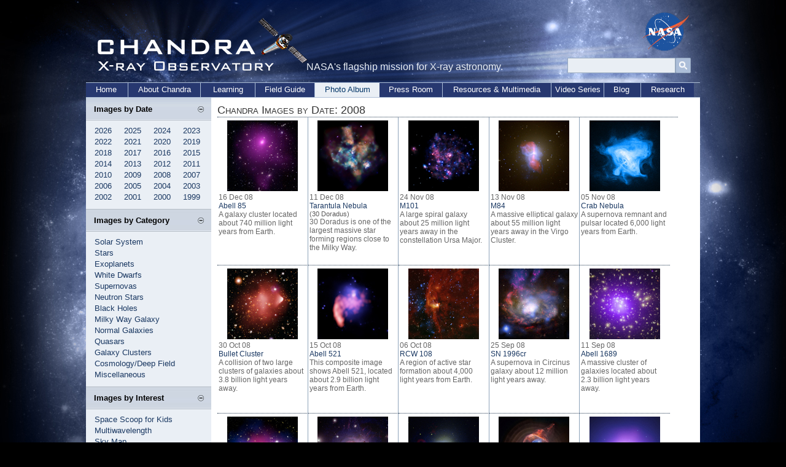

--- FILE ---
content_type: text/html; charset=UTF-8
request_url: https://chandra.harvard.edu/photo/chronological08.html
body_size: 35788
content:
<!DOCTYPE html PUBLIC "-//W3C//DTD XHTML 1.0 Transitional//EN" "http://www.w3.org/TR/xhtml1/DTD/xhtml1-transitional.dtd">

<html xmlns="http://www.w3.org/1999/xhtml" xml:lang="en" lang="en">

   <head>

      <meta http-equiv="Content-Type" content="text/html; charset=utf-8" />

      <meta http-equiv="keywords" content="chandra, chandra images, chandra observations, chandra photos, space photos, X-ray images, x-ray observations, multiwavelength images, constellations, scales, cxc, cxc images, telescope, observatory, x-ray, astronomy, astrophysics, axaf" />

      <meta http-equiv="description" content="A collection of images taken by the Chandra X-ray Observatory, including image descriptions, constellations, an X-ray sky map and comparisons with images in other wavelengths such as optical, radio and infrared." />

<title>Chandra :: Photo Album :: Chandra Images by Date</title>


<!--<link rel="stylesheet" type="text/css" media="screen" href="/incl/css/cxcpub.css" title="User Style" />-->

<link rel="stylesheet" type="text/css" media="screen" href="/incl/css/swiss_army.css" title="normal" />

<link rel="stylesheet" type="text/css" media="screen" href="/incl/css/cxcpub_ws.css" title="normal" />

<link rel="alternate stylesheet" type="text/css" media="screen" href="/incl/css/large.css" title="large" />

<link rel="alternate stylesheet" type="text/css" media="screen" href="/incl/css/larger.css" title="larger" />

<link rel="stylesheet" type="text/css" media="print" href="/incl/css/cxcpub_print.css" />

<style type="text/css">

.page_box {

width:100%;

float:left;



clear:both;

/*padding-top:5px;

padding-bottom:5px;*/

}

.page_box2 {

width:19%;

height:230px;

padding-left:2px;

padding-right:2px;

padding-top:5px;

padding-bottom:5px;

float:left;

border-right-color:#8da3ba;

border-right-style:solid;

border-right-width:1px;

border-bottom-color:#223850;

border-bottom-style:dotted;

border-bottom-width:1px;

}

.page_box3 {

width:19%;

height:230px;

padding-left:2px;

padding-right:2px;

padding-top:5px;

padding-bottom:5px;

float:left;

/*border-right-color:#8da3ba;

border-right-style:solid;

border-right-width:1px;*/

border-bottom-color:#223850;

border-bottom-style:dotted;

border-bottom-width:1px;

}

.page_img {

padding-bottom:3px;

}

.page_gray {

color:#666666;

}

</style>

   </head>

  <body>

<div id="wrapper">



<div id="content_wrapper">







  <!--<div id="skip"><a href="#content">Skip to Main Content</a></div> -->
<!-- *********************************Start Menu****************************** -->

<script>
  (function(i,s,o,g,r,a,m){i['GoogleAnalyticsObject']=r;i[r]=i[r]||function(){
  (i[r].q=i[r].q||[]).push(arguments)},i[r].l=1*new Date();a=s.createElement(o),
  m=s.getElementsByTagName(o)[0];a.async=1;a.src=g;m.parentNode.insertBefore(a,m)
  })(window,document,'script','//www.google-analytics.com/analytics.js','ga');

  ga('create', 'UA-59094857-1', 'auto');
  ga('send', 'pageview');

</script>

<div id="header" style="position:relative;">
<div style="position:absolute; top:0px; left:0px; width:360px; height:130px;"><a href="/index.html"><img src="/graphics/top/wsn/chandra_head.gif" alt="NASA" width="360" height="130" border="0" /></a></div>
NASA's flagship mission for X-ray astronomy. 

<div style="position:absolute; top:-2px; left:892px; width:76px; height:63px;"><a href="https://www.nasa.gov" target="_blank"><img src="/graphics/top/wsn/nasa_logo.png" alt="NASA" width="76" height="63" border="0" /></a></div>
   <div style="position:absolute; top:65px; left:769px; ">

<div style="float:left; width:100%; padding-top:7px;">
<div id='cse-search-form' style='width: 100%;'></div>

<div style="float:left;">
<form name="cse" id="searchbox" action="https://chandra.si.edu/search_results.html" method="get">
<input type="hidden" name="cx" value="003361757393431828308:zeyfbwu-qxa" /><!-- Replace YOUR_CSEID with your CSE ID (!) -->
<input type="hidden" name="ie" value="utf-8" />
<input type="hidden" name="hl" value="en" />

<input name="q" type="text" title="Search..."/>

<div style="float:right;">
<input value="Go" type="image" src="/graphics/search_button_mag.jpg" width="25px" height="25px" name="sa" alt="search button image"/></div>
</form>
</div>
<style type='text/css'>
  input[type=text]{
    border: 1px solid #96a8be;
	padding: 0px 7px;
  
	width:160px;
	height:23px;
	background-color: #e9eef4;
	
	font-family:Candara, Arial, sans-serif;
    font-size:12px;
    line-height:12px;
}

  
</style>
</div>

</div>
   </div>



    
    <div id="bottom_nav">
	<ul id="bnav_list">
	<li id="bnav_home"><a href="/">Home</a></li>
		<li id="bnav_about_chandra"><a href="/about/">About Chandra</a></li>
		<li id="bnav_education"><a href="/edu/">Learning</a></li>
		<li id="bnav_field_guide"><a href="/field_guide.html">Field Guide</a></li>
		<li id="bnav_photo_album_current"><a href="/photo/">Photo Album</a></li>
		<li id="bnav_press_room"><a href="/press/">Press Room</a></li>
		<li id="bnav_resources"><a href="/resources/">Resources & Multimedia</a></li>
		<!--<li id="bnav_multimedia"><a href="/resources/illustrations.html">Multimedia</a></li>-->
		<li id="bnav_podcasts"><a href="/resources/podcasts/">Video Series</a></li>
		<li id="bnav_blog"><a href="/blog/">Blog</a></li>
		<li id="bnav_research"><a href="/cxc/">Research</a></li>
		
	</ul>
    </div>
<!-- *********************************End Menu****************************** -->
  

  

<div id="main_content">

<div id="left_nav">





<div id="sec_left_top_title"><span class="subtitle">Images by Date</span><script type="text/javascript">
<!--//
document.write('<div style="padding-right:12px; padding-top:3px; float:right; width:10px;"><a href="javascript::" onclick="showHide_about(\'item1\', \'button1\');" title="Show/hide items"><img src="/graphics/top/wsn/minus_blue.jpg" border="0" id="button1" name="button1" /></a></div>');
//-->
</script></div>
          
<script type="text/javascript">
<!--//
document.write('<div id="item1">');
//-->
</script>

<div style="padding-left:14px; padding-top:45px; padding-bottom:10px; background-color:#eaeff5; color:#676664; width:190px;">
	<span class="side_menu">
 		<div class="subMenu">
		<a href="/photo/chronological.html">2026</a>&nbsp;&nbsp;&nbsp;&nbsp
		<a href="/photo/chronological25.html">2025</a>&nbsp;&nbsp;&nbsp;&nbsp
		<a href="/photo/chronological24.html">2024</a>&nbsp;&nbsp;&nbsp;&nbsp
		<a href="/photo/chronological23.html">2023</a><br />
	<a href="/photo/chronological22.html">2022</a>&nbsp;&nbsp;&nbsp;&nbsp
	<a href="/photo/chronological21.html">2021</a>&nbsp;&nbsp;&nbsp;&nbsp
	<a href="/photo/chronological20.html">2020</a>&nbsp;&nbsp;&nbsp;&nbsp
	<a href="/photo/chronological19.html">2019</a><br />
     		<a href="/photo/chronological18.html">2018</a>&nbsp;&nbsp;&nbsp;&nbsp
			<a href="/photo/chronological17.html">2017</a>&nbsp;&nbsp;&nbsp;&nbsp
		   <a href="/photo/chronological16.html">2016</a>&nbsp;&nbsp;&nbsp;&nbsp
			<a href="/photo/chronological15.html">2015</a><br />
		<a href="/photo/chronological14.html">2014</a>&nbsp;&nbsp;&nbsp;&nbsp
		<a href="/photo/chronological13.html">2013</a>&nbsp;&nbsp;&nbsp;&nbsp
		<a href="/photo/chronological12.html">2012</a>&nbsp;&nbsp;&nbsp;&nbsp
<a href="/photo/chronological11.html">2011</a><br />
<a href="/photo/chronological10.html">2010</a>&nbsp;&nbsp;&nbsp;&nbsp
<a href="/photo/chronological09.html">2009</a>&nbsp;&nbsp;&nbsp;&nbsp
<a href="/photo/chronological08.html">2008</a>&nbsp;&nbsp;&nbsp;&nbsp;
            <a href="/photo/chronological07.html">2007</a><br />
            <a href="/photo/chronological06.html">2006</a>&nbsp;&nbsp;&nbsp;&nbsp
			<a href="/photo/chronological05.html">2005</a>&nbsp;&nbsp;&nbsp;&nbsp
			<a href="/photo/chronological04.html">2004</a>&nbsp;&nbsp;&nbsp;&nbsp;
<a href="/photo/chronological03.html">2003</a><br />
<a href="/photo/chronological02.html">2002</a>&nbsp;&nbsp;&nbsp;&nbsp
<a href="/photo/chronological01.html">2001</a>&nbsp;&nbsp;&nbsp;&nbsp
<a href="/photo/chronological00.html">2000</a>&nbsp;&nbsp;&nbsp;&nbsp;
            <a href="/photo/chronological99.html">1999</a>
		</div>
	</span>
</div>

<script type="text/javascript">
<!--//
document.write('</div>');
//-->
</script>

<div id="sec_left_title"><span class="subtitle">Images by Category</span><script type="text/javascript">
<!--//
document.write('<div style="padding-right:12px; padding-top:3px; float:right; width:10px;"><a href="javascript::" onclick="showHide_about(\'item2\', \'button2\');" title="Show/hide items"><img src="/graphics/top/wsn/minus_blue.jpg" border="0" id="button2" name="button2" /></a></div>');
//-->
</script></div>
          
<script type="text/javascript">
<!--//
document.write('<div id="item2">');
//-->
</script>
<div style="padding-left:14px; padding-top:45px; padding-bottom:10px; background-color:#eaeff5; color:#676664; width:190px;">
<span class="side_menu">

<a href="/photo/category/solarsystem.html">Solar System</a><br />
<a href="/photo/category/stars.html">Stars</a><br />
<a href="/photo/category/exoplanet.html">Exoplanets</a><br />
<a href="/photo/category/whitedwarf_pne.html">White Dwarfs</a><br />
<a href="/photo/category/snr.html">Supernovas</a><br />
<a href="/photo/category/neutronstars.html">Neutron Stars</a><br />
<a href="/photo/category/blackholes.html">Black Holes</a><br />
<a href="/photo/category/milkyway.html">Milky Way Galaxy</a><br />
<a href="/photo/category/galaxies.html">Normal Galaxies</a><br />
<a href="/photo/category/quasars.html">Quasars</a><br />
<a href="/photo/category/galaxyclusters.html">Galaxy Clusters</a><br />
<a href="/photo/category/background.html">Cosmology/Deep Field</a><br />
<a href="/photo/category/misc.html">Miscellaneous</a>
</span>
</div>
<script type="text/javascript">
<!--//
document.write('</div>');
//-->
</script>


<div id="sec_left_title2"><span class="subtitle">Images by Interest</span><script type="text/javascript">
<!--//
document.write('<div style="padding-right:12px; padding-top:3px; float:right; width:10px;"><a href="javascript::" onclick="showHide_about(\'item4\', \'button4\');" title="Show/hide items"><img src="/graphics/top/wsn/minus_blue.jpg" border="0" id="button4" name="button4" /></a></div>');
//-->
</script></div>
          
<script type="text/javascript">
<!--//
document.write('<div id="item4">');
//-->
</script>
<div style="padding-left:14px; padding-top:45px; padding-bottom:10px; background-color:#eaeff5; color:#676664; width:190px;">
<span class="side_menu">

<a href="/photo/kids_images.html">Space Scoop for Kids</a><br />
<a href="/photo/multi.html">Multiwavelength</a><br />
<a href="/photo/map/index.html">Sky Map</a><br />
<a href="/photo/constellations/index.html">Constellations</a><br />
<a href="/blog/big_picture.html">Photo Blog</a><br />
<a href="/photo/top_rate.html">Top Rated Images</a><br />
<a href="/photo/handout.html">Image Handouts</a><br />
<a href="/resources/desktops.html">Desktops</a><br />
<a href="/photo/openFITS/">Fits Files</a><br />
<a href="/photo/description_audio.html">Visual descriptions</a><br />

</span>
</div>
<script type="text/javascript">
<!--//
document.write('</div>');
//-->
</script>

<div id="sec_left_title3"><span class="subtitle">Image Tutorials</span><script type="text/javascript">
<!--//
document.write('<div style="padding-right:12px; padding-top:3px; float:right; width:10px;"><a href="javascript::" onclick="showHide_about(\'item5\', \'button5\');" title="Show/hide items"><img src="/graphics/top/wsn/minus_blue.jpg" border="0" id="button5" name="button5" /></a></div>');
//-->
</script></div>
          
<script type="text/javascript">
<!--//
document.write('<div id="item5">');
//-->
</script>
<div style="padding-left:14px; padding-top:45px; padding-bottom:10px; background-color:#eaeff5; color:#676664; width:190px; border-bottom-color:#bbc0c6; border-bottom-width:1px; border-bottom-style:solid;">
<span class="side_menu">

<a href="/photo/tutorial.html">Photo Album Tutorial</a><br />
<a href="/photo/false_color.html">False Color</a><br />
<a href="/photo/cosmic_distance.html">Cosmic Distance</a><br />
<a href="/photo/cosmic_lookback.html">Look-Back Time</a><br />
<a href="/photo/scale_distance.html">Scale & Distance</a><br />
<a href="/photo/scale.html">Angular Measurement</a><br />
<a href="/photo/image_processing_notes.html">Images & Processing</a><br />
<a href="/photo/avm.html">AVM/Metadata</a><br />
</span>
</div>
<script type="text/javascript">
<!--//
document.write('</div>');
//-->
</script>
<div style="padding-left:14px; padding-top:10px; padding-bottom:10px; background-color:#eaeff5; color:#676664; width:190px;">
<span class="side_menu">
<a href="/photo/image_use.html">Image Use Policy</a> </span>
</div>

 <script type="text/javascript" language="javascript" src="/incl/scripts/show_hide.js"></script>




<div id="sec_left_short"><span class="subtitle">Web Shortcuts</span><script type="text/javascript">
<!--//
document.write('<div style="padding-right:12px; padding-top:3px; float:right; width:10px;"><a href="javascript::" onclick="showHide_aboutgray(\'item3\', \'button3\');" title="Show/hide items"><img src="/graphics/top/wsn/minus_gray.jpg" border="0" id="button3" name="button3"  alt="Open and close menu tab" /></a></div>');
//-->
</script></div>
          
<script type="text/javascript">
<!--//
document.write('<div id="item3">');
//-->
</script>
<div style="padding-left:14px; padding-top:45px; padding-bottom:10px; background-color:#cccccc; color:#676664; width:190px; border-bottom-color:#bbc0c6; border-bottom-width:1px; border-bottom-style:solid;">
<span class="side_menu">
<a href="/blog/">Chandra Blog</a><br />
<a href="/resources/feeds.html">RSS Feed</a><br />
<a href="/photo/image_use.html">Image Use Policy</a><br />
<a href="/resources/faq/index.html">Questions & Answers</a><br />
<a href="/resources/glossaryA.html">Glossary of Terms</a></span>
</div>
<script type="text/javascript">
<!--//
document.write('</div>');
//-->
</script>



</div>



<div id="content">

		<span class="page_title">Chandra Images by Date: 2008</span>

        <div style="border-top-color:#223850; border-top-style:dotted; border-top-width:1px;">                    

<div class="page_box">
<!-- ******************Abell 85**************** -->
<div class="page_box2">
<div align="center"><a href="/photo/2008/darkenergy/">
<img src="/photo/2008/darkenergy/darkenergy_115.jpg" class="page_img" width="115" height="115" border="0" alt="Abell 85" /></a></div>
<div class="page_gray">16&nbsp;Dec&nbsp;08</div>
<div><a href="/photo/2008/darkenergy/">Abell 85</a></div>
<div class="page_gray">A galaxy cluster located about 740 million light years from Earth. </div></div>
<!-- ******************Tarantula Nebula**************** -->
<div class="page_box2">
<div align="center"><a href="/photo/2008/30dor/">
<img src="/photo/2008/30dor/30dor_115.jpg" class="page_img" width="115" height="115" border="0" alt="Tarantula Nebula" /></a></div>
<div class="page_gray">11&nbsp;Dec&nbsp;08</div>
<div><a href="/photo/2008/30dor/">Tarantula Nebula</a></div>
<div class="graySmall">(30 Doradus)</div>
<div class="page_gray">30 Doradus is one of the largest massive star forming regions close to the Milky Way.</div></div>
<!-- ******************M101**************** -->
<div class="page_box2">
<div align="center"><a href="/photo/2008/m101/">
<img src="/photo/2008/m101/m101_115.jpg" class="page_img" width="115" height="115" border="0" alt="M101" /></a></div>
<div class="page_gray">24&nbsp;Nov&nbsp;08</div>
<div><a href="/photo/2008/m101/">M101</a></div>
<div class="page_gray">A large spiral galaxy about 25 million light years away in the constellation Ursa Major. </div></div>
<!-- ******************M84**************** -->
<div class="page_box2">
<div align="center"><a href="/photo/2008/m84/">
<img src="/photo/2008/m84/m84_115.jpg" class="page_img" width="115" height="115" border="0" alt="M84" /></a></div>
<div class="page_gray">13&nbsp;Nov&nbsp;08</div>
<div><a href="/photo/2008/m84/">M84</a></div>
<div class="page_gray">A massive elliptical galaxy about 55 million light years away in the Virgo Cluster.</div></div>
<!-- ******************Crab Nebula**************** -->
<div class="page_box3">
<div align="center"><a href="/photo/2008/crab/">
<img src="/photo/2008/crab/crab_115.jpg" class="page_img" width="115" height="115" border="0" alt="Crab Nebula" /></a></div>
<div class="page_gray">05&nbsp;Nov&nbsp;08</div>
<div><a href="/photo/2008/crab/">Crab Nebula</a></div>
<div class="page_gray">A supernova remnant and pulsar located 6,000 light years from Earth.</div></div>
</div>
<div class="page_box">
<!-- ******************Bullet Cluster**************** -->
<div class="page_box2">
<div align="center"><a href="/photo/2008/bullet/">
<img src="/photo/2008/bullet/bullet_115.jpg" class="page_img" width="115" height="115" border="0" alt="Bullet Cluster" /></a></div>
<div class="page_gray">30&nbsp;Oct&nbsp;08</div>
<div><a href="/photo/2008/bullet/">Bullet Cluster</a></div>
<div class="page_gray">A collision of two large clusters of galaxies about 3.8 billion light years away. </div></div>
<!-- ******************Abell 521**************** -->
<div class="page_box2">
<div align="center"><a href="/photo/2008/a521/">
<img src="/photo/2008/a521/a521_115.jpg" class="page_img" width="115" height="115" border="0" alt="Abell 521" /></a></div>
<div class="page_gray">15&nbsp;Oct&nbsp;08</div>
<div><a href="/photo/2008/a521/">Abell 521</a></div>
<div class="page_gray">This composite image shows  Abell 521, located about 2.9 billion light years from Earth.</div></div>
<!-- ******************RCW 108**************** -->
<div class="page_box2">
<div align="center"><a href="/photo/2008/rcw108/">
<img src="/photo/2008/rcw108/rcw108_115.jpg" class="page_img" width="115" height="115" border="0" alt="RCW 108" /></a></div>
<div class="page_gray">06&nbsp;Oct&nbsp;08</div>
<div><a href="/photo/2008/rcw108/">RCW 108</a></div>
<div class="page_gray">A region of active star formation about 4,000 light years from Earth.</div></div>
<!-- ******************SN 1996cr**************** -->
<div class="page_box2">
<div align="center"><a href="/photo/2008/sn1996/">
<img src="/photo/2008/sn1996/sn1996_115.jpg" class="page_img" width="115" height="115" border="0" alt="SN 1996cr" /></a></div>
<div class="page_gray">25&nbsp;Sep&nbsp;08</div>
<div><a href="/photo/2008/sn1996/">SN 1996cr</a></div>
<div class="page_gray">A supernova in Circinus galaxy about 12 million light years away.</div></div>
<!-- ******************Abell 1689**************** -->
<div class="page_box3">
<div align="center"><a href="/photo/2008/a1689/">
<img src="/photo/2008/a1689/a1689_115.jpg" class="page_img" width="115" height="115" border="0" alt="Abell 1689" /></a></div>
<div class="page_gray">11&nbsp;Sep&nbsp;08</div>
<div><a href="/photo/2008/a1689/">Abell 1689</a></div>
<div class="page_gray">A massive cluster of galaxies located about 2.3 billion light years away.</div></div>
</div>
<div class="page_box">
<!-- ******************MACS J0025.4-1222**************** -->
<div class="page_box2">
<div align="center"><a href="/photo/2008/macs/">
<img src="/photo/2008/macs/macs_115.jpg" class="page_img" width="115" height="115" border="0" alt="MACS J0025.4-1222" /></a></div>
<div class="page_gray">27&nbsp;Aug&nbsp;08</div>
<div><a href="/photo/2008/macs/">MACS J0025.4-1222</a></div>
<div class="page_gray">A powerful collision of two galaxy clusters about 5.6 billion light years away. </div></div>
<!-- ******************Perseus A**************** -->
<div class="page_box2">
<div align="center"><a href="/photo/2008/perseus/">
<img src="/photo/2008/perseus/perseus_115.jpg" class="page_img" width="115" height="115" border="0" alt="Perseus A" /></a></div>
<div class="page_gray">20&nbsp;Aug&nbsp;08</div>
<div><a href="/photo/2008/perseus/">Perseus A</a></div>
<div class="page_gray">The central region of a rich galaxy cluster about 250 million light years from Earth.</div></div>
<!-- ******************M87**************** -->
<div class="page_box2">
<div align="center"><a href="/photo/2008/m87/">
<img src="/photo/2008/m87/m87_115.jpg" class="page_img" width="115" height="115" border="0" alt="M87" /></a></div>
<div class="page_gray">05&nbsp;Aug&nbsp;08</div>
<div><a href="/photo/2008/m87/">M87</a></div>
<div class="page_gray">The largest galaxy in the Virgo cluster of galaxies at a distance of 60 million light years away. </div></div>
<!-- ******************NGC 6543**************** -->
<div class="page_box2">
<div align="center"><a href="/photo/2008/catseye/">
<img src="/photo/2008/catseye/catseye_115.jpg" class="page_img" width="115" height="115" border="0" alt="NGC 6543" /></a></div>
<div class="page_gray">30&nbsp;Jul&nbsp;08</div>
<div><a href="/photo/2008/catseye/">NGC 6543</a></div>
<div class="graySmall">(Cat's Eye Nebula)</div>
<div class="page_gray">This planetary nebula is located about 3,000 light years from Earth.</div></div>
<!-- ******************NGC 4649**************** -->
<div class="page_box3">
<div align="center"><a href="/photo/2008/ngc4649/">
<img src="/photo/2008/ngc4649/ngc4649_115.jpg" class="page_img" width="115" height="115" border="0" alt="NGC 4649" /></a></div>
<div class="page_gray">16&nbsp;Jul&nbsp;08</div>
<div><a href="/photo/2008/ngc4649/">NGC 4649</a></div>
<div class="page_gray">The elliptical galaxy NGC 4649 reveals diffuse hot gas dotted with many point-like sources.</div></div>
</div>
<div class="page_box">
<!-- ******************SN 1006**************** -->
<div class="page_box2">
<div align="center"><a href="/photo/2008/sn1006c/">
<img src="/photo/2008/sn1006c/sn1006c_115.jpg" class="page_img" width="115" height="115" border="0" alt="SN 1006" /></a></div>
<div class="page_gray">01&nbsp;Jul&nbsp;08</div>
<div><a href="/photo/2008/sn1006c/">SN 1006</a></div>
<div class="page_gray">A supernova remnant about 7,000 light years from Earth.</div></div>
<!-- ******************M81**************** -->
<div class="page_box2">
<div align="center"><a href="/photo/2008/m81/">
<img src="/photo/2008/m81/m81_115.jpg" class="page_img" width="115" height="115" border="0" alt="M81" /></a></div>
<div class="page_gray">18&nbsp;Jun&nbsp;08</div>
<div><a href="/photo/2008/m81/">M81</a></div>
<div class="page_gray">A spiral galaxy located about 12 million light years from Earth. </div></div>
<!-- ******************W28**************** -->
<div class="page_box2">
<div align="center"><a href="/photo/2008/w28/">
<img src="/photo/2008/w28/w28_115.jpg" class="page_img" width="115" height="115" border="0" alt="W28" /></a></div>
<div class="page_gray">02&nbsp;Jun&nbsp;08</div>
<div><a href="/photo/2008/w28/">W28</a></div>
<div class="page_gray">A supernova remnant in the Milky Way thought to be between 35,000 and 150,000 years old. </div></div>
<!-- ******************SN 2008D**************** -->
<div class="page_box2">
<div align="center"><a href="/photo/2008/sn2008d/">
<img src="/photo/2008/sn2008d/sn2008d_115.jpg" class="page_img" width="115" height="115" border="0" alt="SN 2008D" /></a></div>
<div class="page_gray">21&nbsp;May&nbsp;08</div>
<div><a href="/photo/2008/sn2008d/">SN 2008D</a></div>
<div class="page_gray">Chandra X-ray image of the region around SN 2008D, about 10 days after the supernova explosion.</div></div>
<!-- ******************G1.9+0.3**************** -->
<div class="page_box3">
<div align="center"><a href="/photo/2008/g19/">
<img src="/photo/2008/g19/g19_115.jpg" class="page_img" width="115" height="115" border="0" alt="G1.9+0.3" /></a></div>
<div class="page_gray">14&nbsp;May&nbsp;08</div>
<div><a href="/photo/2008/g19/">G1.9+0.3</a></div>
<div class="page_gray">The most recent supernova in our Galaxy, discovered by tracking the rapid expansion of its remains.</div></div>
</div>
<div class="page_box">
<!-- ******************NGC 6121**************** -->
<div class="page_box2">
<div align="center"><a href="/photo/2008/gclust/">
<img src="/photo/2008/gclust/n6121_115.jpg" class="page_img" width="115" height="115" border="0" alt="NGC 6121" /></a></div>
<div class="page_gray">28&nbsp;Apr&nbsp;08</div>
<div><a href="/photo/2008/gclust/">NGC 6121</a></div>
<div class="page_gray">A globular cluster located in the Milky Way galaxy.</div></div>
<!-- ******************NGC 6397**************** -->
<div class="page_box2">
<div align="center"><a href="/photo/2008/gclust/">
<img src="/photo/2008/gclust/n6397_115.jpg" class="page_img" width="115" height="115" border="0" alt="NGC 6397" /></a></div>
<div class="page_gray">28&nbsp;Apr&nbsp;08</div>
<div><a href="/photo/2008/gclust/">NGC 6397</a></div>
<div class="page_gray">A globular cluster located in the Milky Way galaxy.</div></div>
<!-- ******************Sagittarius A***************** -->
<div class="page_box2">
<div align="center"><a href="/photo/2008/bhslm/">
<img src="/photo/2008/bhslm/bhslm_115.jpg" class="page_img" width="115" height="115" border="0" alt="Sagittarius A*" /></a></div>
<div class="page_gray">16&nbsp;Apr&nbsp;08</div>
<div><a href="/photo/2008/bhslm/">Sagittarius A*</a></div>
<div class="page_gray">Clouds of gas near the central black hole brightened and faded quickly in X-ray light.</div></div>
<!-- ******************DG Tau**************** -->
<div class="page_box2">
<div align="center"><a href="/photo/2008/dgtau/">
<img src="/photo/2008/dgtau/dgtau_115.jpg" class="page_img" width="115" height="115" border="0" alt="DG Tau" /></a></div>
<div class="page_gray">09&nbsp;Apr&nbsp;08</div>
<div><a href="/photo/2008/dgtau/">DG Tau</a></div>
<div class="page_gray">A young star in the Taurus region of star formation, about 450 light years from Earth.</div></div>
<!-- ******************SNR 0509-67.5**************** -->
<div class="page_box3">
<div align="center"><a href="/photo/2008/snr0509/">
<img src="/photo/2008/snr0509/snr0509_115.jpg" class="page_img" width="115" height="115" border="0" alt="SNR 0509-67.5" /></a></div>
<div class="page_gray">20&nbsp;Mar&nbsp;08</div>
<div><a href="/photo/2008/snr0509/">SNR 0509-67.5</a></div>
<div class="page_gray">A supernova remnant with a light echo in the Large Magellanic Cloud. </div></div>
</div>
<div class="page_box">
<!-- ******************N132D**************** -->
<div class="page_box2">
<div align="center"><a href="/photo/2008/n132d/">
<img src="/photo/2008/n132d/n132d_115.jpg" class="page_img" width="115" height="115" border="0" alt="N132D" /></a></div>
<div class="page_gray">12&nbsp;Mar&nbsp;08</div>
<div><a href="/photo/2008/n132d/">N132D</a></div>
<div class="page_gray">A supernova remnant, about 3,000 years old, in the Large Magellanic Cloud.</div></div>
<!-- ******************Kes 75**************** -->
<div class="page_box2">
<div align="center"><a href="/photo/2008/kes75/">
<img src="/photo/2008/kes75/kes75_115.jpg" class="page_img" width="115" height="115" border="0" alt="Kes 75" /></a></div>
<div class="page_gray">21&nbsp;Feb&nbsp;08</div>
<div><a href="/photo/2008/kes75/">Kes 75</a></div>
<div class="page_gray">A supernova remnant located almost 20,000 light years from Earth. </div></div>
<!-- ******************SN 2007on in NGC 1404**************** -->
<div class="page_box2">
<div align="center"><a href="/photo/2008/ngc1404/">
<img src="/photo/2008/ngc1404/ngc1404_115.jpg" class="page_img" width="115" height="115" border="0" alt="SN 2007on in NGC 1404" /></a></div>
<div class="page_gray">13&nbsp;Feb&nbsp;08</div>
<div><a href="/photo/2008/ngc1404/">SN 2007on in NGC 1404</a></div>
<div class="page_gray">A supernova that appeared in the galaxy NGC 1404 in late 2007.</div></div>
<!-- ******************NGC 1132**************** -->
<div class="page_box2">
<div align="center"><a href="/photo/2008/ngc1132/">
<img src="/photo/2008/ngc1132/ngc1132_115.jpg" class="page_img" width="115" height="115" border="0" alt="NGC 1132" /></a></div>
<div class="page_gray">04&nbsp;Feb&nbsp;08</div>
<div><a href="/photo/2008/ngc1132/">NGC 1132</a></div>
<div class="page_gray">An elliptical galaxy at a distance of about 300 million light years.</div></div>
<!-- ******************Westerlund 2**************** -->
<div class="page_box3">
<div align="center"><a href="/photo/2008/wd2/">
<img src="/photo/2008/wd2/wd2_115.jpg" class="page_img" width="115" height="115" border="0" alt="Westerlund 2" /></a></div>
<div class="page_gray">23&nbsp;Jan&nbsp;08</div>
<div><a href="/photo/2008/wd2/">Westerlund 2</a></div>
<div class="page_gray">A star cluster about 20,000 light years from Earth.</div></div>
</div>
<div class="page_box">
<!-- ******************NGC 4374**************** -->
<div class="page_box2">
<div align="center"><a href="/photo/2008/bh_spin/">
<img src="/photo/2008/bh_spin/bh_spin_4374_xray_115.jpg" class="page_img" width="115" height="115" border="0" alt="NGC 4374" /></a></div>
<div class="page_gray">10&nbsp;Jan&nbsp;08</div>
<div><a href="/photo/2008/bh_spin/">NGC 4374</a></div>
<div class="page_gray">A sample of nine galaxies each containing supermassive black holes in their centers.</div></div>
<!-- ******************NGC 4552**************** -->
<div class="page_box2">
<div align="center"><a href="/photo/2008/bh_spin/">
<img src="/photo/2008/bh_spin/bh_spin_4552_xray_115.jpg" class="page_img" width="115" height="115" border="0" alt="NGC 4552" /></a></div>
<div class="page_gray">10&nbsp;Jan&nbsp;08</div>
<div><a href="/photo/2008/bh_spin/">NGC 4552</a></div>
<div class="page_gray">A sample of nine galaxies each containing supermassive black holes in their centers.</div></div>
<!-- ******************NGC 4472**************** -->
<div class="page_box2">
<div align="center"><a href="/photo/2008/bh_spin/">
<img src="/photo/2008/bh_spin/bh_spin_4472_xray_115.jpg" class="page_img" width="115" height="115" border="0" alt="NGC 4472" /></a></div>
<div class="page_gray">10&nbsp;Jan&nbsp;08</div>
<div><a href="/photo/2008/bh_spin/">NGC 4472</a></div>
<div class="page_gray">A sample of nine galaxies each containing supermassive black holes in their centers.</div></div>
<!-- ******************NGC 5846**************** -->
<div class="page_box2">
<div align="center"><a href="/photo/2008/bh_spin/">
<img src="/photo/2008/bh_spin/bh_spin_5846_xray_115.jpg" class="page_img" width="115" height="115" border="0" alt="NGC 5846" /></a></div>
<div class="page_gray">10&nbsp;Jan&nbsp;08</div>
<div><a href="/photo/2008/bh_spin/">NGC 5846</a></div>
<div class="page_gray">A sample of nine galaxies each containing supermassive black holes in their centers.</div></div>
<!-- ******************Centaurus A**************** -->
<div class="page_box3">
<div align="center"><a href="/photo/2008/cena/">
<img src="/photo/2008/cena/cena_115.jpg" class="page_img" width="115" height="115" border="0" alt="Centaurus A" /></a></div>
<div class="page_gray">09&nbsp;Jan&nbsp;08</div>
<div><a href="/photo/2008/cena/">Centaurus A</a></div>
<div class="page_gray">Jet Power and Black Hole Assortment Revealed in New Chandra Image</div></div>
</div>

     

</div>



<br clear="all" />

        <div id="footer">

	<div style="border-top-color:#666666; border-top-style:dotted; border-top-width:1px; width:93%; float:left;">

	<div style="float:left; width:100%" class="text">
		<div style="padding-top:5px;">
			<div style="padding-bottom:5px;">
			<a href="/index.html">CXC Home</a> | <a href="/search.html">Search</a> | <a href="/help.html">Help</a> | <a href="/photo/image_use.html">Image Use Policy</a> | <a href="/photo/chronological.html">Latest Images</a> | <a href="https://www.si.edu/privacy">Privacy</a> | <a href="https://www.nasa.gov/accessibility">Accessibility</a> | <a href="/resources/glossaryA.html">Glossary</a> | <a href="/resources/faq/index.html">Q&amp;A</a> 
            </div>
			<div style="padding-top:5px;">
            <a href="/photo/xml/"><img src="/graphics/top/icon.wd.xml.gif" width="24" height="11" alt="RSS Feed" border="0" /></a>&nbsp;<a href="/photo/xml/">Photo</a> | <a href="/press/xml/"><img src="/graphics/top/icon.wd.xml.gif" width="24" height="11" alt="RSS Feed" border="0" /></a>&nbsp;<a href="/press/xml/">Press</a> | <a href="/blog/"><img src="/graphics/top/icon.wd.xml.gif" width="24" height="11" alt="Blog Icon Image" border="0" /></a>&nbsp;<a href="/blog/">Blog</a> | <a href="/resources/feeds.html"><img src="/graphics/top/icon.wd.xml.gif" width="24" height="11" alt="Blog" border="0" /></a>&nbsp;<a href="/resources/feeds.html">More Feeds</a>
        </div>
           </div>
          </div>



<div style="clear: left; float:left; width:100%;">

	<div style="float:left; width:49%; padding-top:20px;">		
		<div class="footer" style="padding-bottom:18px;">
		[News by email: <a href="/chronicle/news_priv.html">Chandra Digest</a>]<br />
[Contact us: <a href="mailto:cxcpub@cfa.harvard.edu">cxcpub@cfa.harvard.edu</a>]
		</div>
        <div style="padding-top:25px;"><span class="footer">Harvard-Smithsonian Center for Astrophysics<br />60 Garden Street, Cambridge, MA 02138 USA<br />Phone: 617.496.7941 Fax: 617.495.7356</span>
        <br /><br />
        <!--Text Size:<br />
		<a title="normal text" href="?set=cxcpub"><img src="/graphics/font_normal.jpg" alt="normal font" width="15" height="17" border="0" /></a>
<a title="large text" href="?set=large"><img src="/graphics/large_font.jpg" alt="large font" width="16" height="17" border="0" /></a>
		<a title="larger text" href="?set=larger"><img src="/graphics/font_larger.jpg" alt="larger font" width="19" height="17" border="0" /></a>-->
        </div>
       </div>

<div style="float:right; width:50%; padding-top:20px;">
<div>
<map name="logos" id="logos">
<area shape="circle" coords="26,24,20" alt="NASA's Home Page" href="https://www.nasa.gov/" target="_blank" />
<area shape="circle" coords="72,25,19" alt="Smithsonian's Home Page" href="https://www.si.edu/" target="_blank" />
<area shape="circle" coords="112,22,18" alt="CXC Home Page" href="https://chandra.harvard.edu" />
</map>
<img src="/graphics/pub/logos.gif" width="137" height="51" border="0" usemap="#logos" alt="Image Map for NASA's, Smithsonian and Chandra's Home Pages" />
</div>
<div style="padding-top:20px;" >
<span class="footer">Operated for NASA by SAO<br />This site was developed with funding from NASA under Contract NAS8-03060.</span>
</div>
</div>
</div>
</div>
<!--<script src="https://www.google-analytics.com/urchin.js" type="text/javascript">
</script>
<script type="text/javascript">
_uacct = "UA-123456-1";
urchinTracker();
</script>-->

<br clear="all" />

<!-- START OF SmartSource Data Collector TAG -->
<!-- Copyright (c) 1996-2012 Webtrends Inc.  All rights reserved. -->
<!-- Version: 9.4.0 -->
<!-- Tag Builder Version: 4.0  -->
<!-- Created: 3/22/2012 5:40:28 PM -->
<script src="/incl/scripts/webtrends.js" type="text/javascript"></script>
<!-- ----------------------------------------------------------------------------------- -->
<!-- Warning: The two script blocks below must remain inline. Moving them to an external -->
<!-- JavaScript include file can cause serious problems with cross-domain tracking.      -->
<!-- ----------------------------------------------------------------------------------- -->
<script type="text/javascript">
//<![CDATA[
var _tag=new WebTrends();
_tag.dcsGetId();
//]]>
</script>
<script type="text/javascript">
//<![CDATA[
_tag.dcsCustom=function(){
// Add custom parameters here.
//_tag.DCSext.param_name=param_value;
}
_tag.dcsCollect();
//]]>
</script>
<noscript>
<div><img alt="DCSIMG" id="DCSIMG" width="1" height="1" src="//logs1.smithsonian.museum/dcsx49imdadzpxzz2hqgi3i9h_5i4g/njs.gif?dcsuri=/nojavascript&amp;WT.js=No&amp;WT.tv=9.4.0&amp;dcssip=www.chandra.harvard.edu"/></div>
</noscript>
<!-- END OF SmartSource Data Collector TAG -->
<br clear="all" />
<div align="right">Revised: June 02, 2022
</div>

</div>





</div>

</div>

</div>

</div>



</body>

</html>
